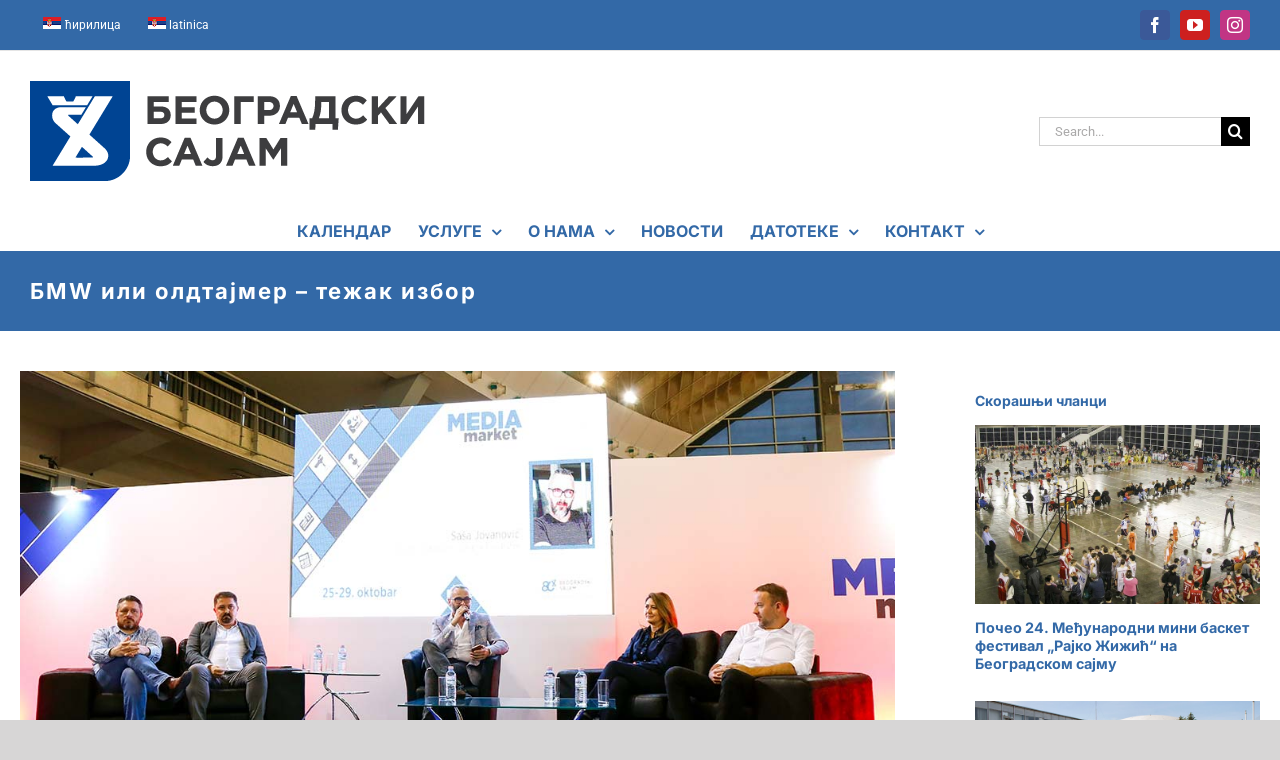

--- FILE ---
content_type: text/html; charset=UTF-8
request_url: https://sajam.rs/sr/%D0%B1%D0%BCw-%D0%B8%D0%BB%D0%B8-%D0%BE%D0%BB%D0%B4%D1%82%D0%B0%D1%98%D0%BC%D0%B5%D1%80-%D1%82%D0%B5%D0%B6%D0%B0%D0%BA-%D0%B8%D0%B7%D0%B1%D0%BE%D1%80/
body_size: 13851
content:
<!DOCTYPE html><html class="avada-html-layout-boxed avada-html-header-position-top avada-is-100-percent-template avada-html-has-bg-image" lang="sr-RS" prefix="og: http://ogp.me/ns# fb: http://ogp.me/ns/fb#"><head><meta http-equiv="X-UA-Compatible" content="IE=edge" /><meta http-equiv="Content-Type" content="text/html; charset=utf-8"/><meta name="viewport" content="width=device-width, initial-scale=1" /><title>БМW или олдтајмер &#8211; тежак избор &#8211; Београдски сајам</title><meta name='robots' content='max-image-preview:large' /><link rel="alternate" hreflang="sr" href="https://sajam.rs/sr/%d0%b1%d0%bcw-%d0%b8%d0%bb%d0%b8-%d0%be%d0%bb%d0%b4%d1%82%d0%b0%d1%98%d0%bc%d0%b5%d1%80-%d1%82%d0%b5%d0%b6%d0%b0%d0%ba-%d0%b8%d0%b7%d0%b1%d0%be%d1%80/" /><link rel="alternate" hreflang="rs" href="https://sajam.rs/bmw-ili-oldtajmer-tezak-izbor/" /><link rel="alternate" hreflang="x-default" href="https://sajam.rs/bmw-ili-oldtajmer-tezak-izbor/" /><link rel="alternate" type="application/rss+xml" title="Београдски сајам &raquo; довод" href="https://sajam.rs/sr/feed/" /><link rel="alternate" type="application/rss+xml" title="Београдски сајам &raquo; довод коментара" href="https://sajam.rs/sr/comments/feed/" /><link rel="shortcut icon" href="https://sajam.rs/wp-content/uploads/sajam_fav_16.png" type="image/x-icon" /><link rel="apple-touch-icon" sizes="180x180" href="https://sajam.rs/wp-content/uploads/sajam_fav_114.png"><link rel="icon" sizes="192x192" href="https://sajam.rs/wp-content/uploads/sajam_fav_57.png"><meta name="msapplication-TileImage" content="https://sajam.rs/wp-content/uploads/sajam_fav_72.png"><link rel="alternate" type="application/rss+xml" title="Београдски сајам &raquo; довод коментара на БМW или олдтајмер &#8211; тежак избор" href="https://sajam.rs/sr/%d0%b1%d0%bcw-%d0%b8%d0%bb%d0%b8-%d0%be%d0%bb%d0%b4%d1%82%d0%b0%d1%98%d0%bc%d0%b5%d1%80-%d1%82%d0%b5%d0%b6%d0%b0%d0%ba-%d0%b8%d0%b7%d0%b1%d0%be%d1%80/feed/" /><link rel="alternate" title="oEmbed (JSON)" type="application/json+oembed" href="https://sajam.rs/sr/wp-json/oembed/1.0/embed?url=https%3A%2F%2Fsajam.rs%2Fsr%2F%25d0%25b1%25d0%25bcw-%25d0%25b8%25d0%25bb%25d0%25b8-%25d0%25be%25d0%25bb%25d0%25b4%25d1%2582%25d0%25b0%25d1%2598%25d0%25bc%25d0%25b5%25d1%2580-%25d1%2582%25d0%25b5%25d0%25b6%25d0%25b0%25d0%25ba-%25d0%25b8%25d0%25b7%25d0%25b1%25d0%25be%25d1%2580%2F" /><link rel="alternate" title="oEmbed (XML)" type="text/xml+oembed" href="https://sajam.rs/sr/wp-json/oembed/1.0/embed?url=https%3A%2F%2Fsajam.rs%2Fsr%2F%25d0%25b1%25d0%25bcw-%25d0%25b8%25d0%25bb%25d0%25b8-%25d0%25be%25d0%25bb%25d0%25b4%25d1%2582%25d0%25b0%25d1%2598%25d0%25bc%25d0%25b5%25d1%2580-%25d1%2582%25d0%25b5%25d0%25b6%25d0%25b0%25d0%25ba-%25d0%25b8%25d0%25b7%25d0%25b1%25d0%25be%25d1%2580%2F&#038;format=xml" /><meta name="description" content="На панелу &quot;Дигитал - убица принта с предумишљајем или без&quot; дискусија је отишла у нешто другачијем правцу - питање да ли је било предумишљаја или не преформулисано је у ново - да ли је дигитал уопште убио принт?Најављујући тему и госте, модератор Александар Јовановић, главни и одговорни уредник портала Telegraf.rs, дигитал и"/><meta property="og:locale" content="sr_RS"/><meta property="og:type" content="article"/><meta property="og:site_name" content="Београдски сајам"/><meta property="og:title" content="  БМW или олдтајмер &#8211; тежак избор"/><meta property="og:description" content="На панелу &quot;Дигитал - убица принта с предумишљајем или без&quot; дискусија је отишла у нешто другачијем правцу - питање да ли је било предумишљаја или не преформулисано је у ново - да ли је дигитал уопште убио принт?Најављујући тему и госте, модератор Александар Јовановић, главни и одговорни уредник портала Telegraf.rs, дигитал и"/><meta property="og:url" content="https://sajam.rs/sr/%d0%b1%d0%bcw-%d0%b8%d0%bb%d0%b8-%d0%be%d0%bb%d0%b4%d1%82%d0%b0%d1%98%d0%bc%d0%b5%d1%80-%d1%82%d0%b5%d0%b6%d0%b0%d0%ba-%d0%b8%d0%b7%d0%b1%d0%be%d1%80/"/><meta property="article:published_time" content="2017-10-25T16:25:56+02:00"/><meta property="article:modified_time" content="2017-10-25T16:53:35+02:00"/><meta name="author" content="pejkovic"/><meta property="og:image" content="https://sajam.rs/wp-content/uploads/mediamarket2017_2739.jpg"/><meta property="og:image:width" content="1100"/><meta property="og:image:height" content="600"/><meta property="og:image:type" content="image/jpeg"/><link data-optimized="2" rel="stylesheet" href="https://sajam.rs/wp-content/litespeed/css/fa3039ae62f2be78f85f44f5eb12ddce.css?ver=b479d" /> <script type="text/javascript" src="https://sajam.rs/wp-includes/js/jquery/jquery.min.js?ver=3.7.1" id="jquery-core-js"></script> <link rel="https://api.w.org/" href="https://sajam.rs/sr/wp-json/" /><link rel="alternate" title="JSON" type="application/json" href="https://sajam.rs/sr/wp-json/wp/v2/posts/10549" /><link rel="EditURI" type="application/rsd+xml" title="RSD" href="https://sajam.rs/xmlrpc.php?rsd" /><meta name="generator" content="WordPress 6.9" /><link rel="canonical" href="https://sajam.rs/sr/%d0%b1%d0%bcw-%d0%b8%d0%bb%d0%b8-%d0%be%d0%bb%d0%b4%d1%82%d0%b0%d1%98%d0%bc%d0%b5%d1%80-%d1%82%d0%b5%d0%b6%d0%b0%d0%ba-%d0%b8%d0%b7%d0%b1%d0%be%d1%80/" /><link rel='shortlink' href='https://sajam.rs/sr/?p=10549' /><meta name="generator" content="WPML ver:4.8.6 stt:22,1,50;" /><meta name="generator" content="Powered by Slider Revolution 6.7.38 - responsive, Mobile-Friendly Slider Plugin for WordPress with comfortable drag and drop interface." />
 <script src="https://www.googletagmanager.com/gtag/js?id=G-EKEGV1L9SK" defer data-deferred="1"></script> <script src="[data-uri]" defer></script> <noscript>
<img height="1" width="1"
src="https://www.facebook.com/tr?id=2036723496545961&ev=PageView&noscript=1"/>
</noscript></head><body class="wp-singular post-template-default single single-post postid-10549 single-format-standard wp-theme-Avada wp-child-theme-Avada-Child-Theme has-sidebar fusion-image-hovers fusion-pagination-sizing fusion-button_type-flat fusion-button_span-no fusion-button_gradient-linear avada-image-rollover-circle-no avada-image-rollover-yes avada-image-rollover-direction-fade fusion-body ltr fusion-sticky-header no-tablet-sticky-header no-mobile-sticky-header no-mobile-slidingbar fusion-disable-outline fusion-sub-menu-fade mobile-logo-pos-left layout-boxed-mode avada-has-boxed-modal-shadow-none layout-scroll-offset-full avada-has-zero-margin-offset-top fusion-top-header menu-text-align-center mobile-menu-design-modern fusion-hide-pagination-text fusion-header-layout-v4 avada-responsive avada-footer-fx-none avada-menu-highlight-style-background fusion-search-form-classic fusion-main-menu-search-dropdown fusion-avatar-square avada-sticky-shrinkage avada-dropdown-styles avada-blog-layout-medium avada-blog-archive-layout-medium avada-header-shadow-no avada-menu-icon-position-left avada-has-megamenu-shadow avada-has-pagetitle-bg-full avada-has-mobile-menu-search avada-has-breadcrumb-mobile-hidden avada-has-titlebar-bar_and_content avada-has-bg-image-full avada-has-transparent-timeline_color avada-has-pagination-padding avada-flyout-menu-direction-fade avada-ec-views-v1" data-awb-post-id="10549">
<a class="skip-link screen-reader-text" href="#content">Skip to content</a><div id="boxed-wrapper"><div id="wrapper" class="fusion-wrapper"><div id="home" style="position:relative;top:-1px;"></div><header class="fusion-header-wrapper"><div class="fusion-header-v4 fusion-logo-alignment fusion-logo-left fusion-sticky-menu- fusion-sticky-logo-1 fusion-mobile-logo-1 fusion-sticky-menu-only fusion-header-menu-align-center fusion-mobile-menu-design-modern"><div class="fusion-secondary-header"><div class="fusion-row"><div class="fusion-alignleft"><nav class="fusion-secondary-menu" role="navigation" aria-label="Secondary Menu"><ul id="menu-top-meni" class="menu"><li  id="menu-item-wpml-ls-163-sr"  class="menu-item-language menu-item-language-current menu-item wpml-ls-slot-163 wpml-ls-item wpml-ls-item-sr wpml-ls-current-language wpml-ls-menu-item wpml-ls-first-item menu-item-type-wpml_ls_menu_item menu-item-object-wpml_ls_menu_item menu-item-wpml-ls-163-sr"  data-classes="menu-item-language" data-item-id="wpml-ls-163-sr"><a  href="https://sajam.rs/sr/%d0%b1%d0%bcw-%d0%b8%d0%bb%d0%b8-%d0%be%d0%bb%d0%b4%d1%82%d0%b0%d1%98%d0%bc%d0%b5%d1%80-%d1%82%d0%b5%d0%b6%d0%b0%d0%ba-%d0%b8%d0%b7%d0%b1%d0%be%d1%80/" class="fusion-background-highlight wpml-ls-link" role="menuitem"><span class="menu-text"><img
class="wpml-ls-flag"
src="https://sajam.rs/wp-content/plugins/sitepress-multilingual-cms/res/flags/sr.png"
alt=""
width=18
height=12
/><span class="wpml-ls-native" lang="sr">ћирилица</span></span></a></li><li  id="menu-item-wpml-ls-163-hr"  class="menu-item-language menu-item wpml-ls-slot-163 wpml-ls-item wpml-ls-item-hr wpml-ls-menu-item wpml-ls-last-item menu-item-type-wpml_ls_menu_item menu-item-object-wpml_ls_menu_item menu-item-wpml-ls-163-hr"  data-classes="menu-item-language" data-item-id="wpml-ls-163-hr"><a  title="Switch to latinica" href="https://sajam.rs/bmw-ili-oldtajmer-tezak-izbor/" class="fusion-background-highlight wpml-ls-link" aria-label="Switch to latinica" role="menuitem"><span class="menu-text"><img
class="wpml-ls-flag"
src="https://sajam.rs/wp-content/uploads/flags/sr_lat.png"
alt=""
width=18
height=12
/><span class="wpml-ls-native" lang="hr">latinica</span></span></a></li></ul></nav><nav class="fusion-mobile-nav-holder fusion-mobile-menu-text-align-left" aria-label="Secondary Mobile Menu"></nav></div><div class="fusion-alignright"><div class="fusion-social-links-header"><div class="fusion-social-networks boxed-icons"><div class="fusion-social-networks-wrapper"><a  class="fusion-social-network-icon fusion-tooltip fusion-facebook awb-icon-facebook" style="color:#ffffff;background-color:#3b5998;border-color:#3b5998;" data-placement="bottom" data-title="Facebook" data-toggle="tooltip" title="Facebook" href="https://www.facebook.com/sajambeograd/" target="_blank" rel="noreferrer"><span class="screen-reader-text">Facebook</span></a><a  class="fusion-social-network-icon fusion-tooltip fusion-youtube awb-icon-youtube" style="color:#ffffff;background-color:#cd201f;border-color:#cd201f;" data-placement="bottom" data-title="YouTube" data-toggle="tooltip" title="YouTube" href="https://www.youtube.com/channel/UCwb-LqiMrr4W1XyGeCiJBlA/" target="_blank" rel="noopener noreferrer"><span class="screen-reader-text">YouTube</span></a><a  class="fusion-social-network-icon fusion-tooltip fusion-instagram awb-icon-instagram" style="color:#ffffff;background-color:#c13584;border-color:#c13584;" data-placement="bottom" data-title="Instagram" data-toggle="tooltip" title="Instagram" href="https://www.instagram.com/beogradski_sajam/" target="_blank" rel="noopener noreferrer"><span class="screen-reader-text">Instagram</span></a></div></div></div></div></div></div><div class="fusion-header-sticky-height"></div><div class="fusion-sticky-header-wrapper"><div class="fusion-header"><div class="fusion-row"><div class="fusion-logo" data-margin-top="0px" data-margin-bottom="0px" data-margin-left="0px" data-margin-right="0px">
<a class="fusion-logo-link"  href="https://sajam.rs/sr/" >
<img src="https://sajam.rs/wp-content/uploads/beogradskisajam_logo_cir_h100.png" srcset="https://sajam.rs/wp-content/uploads/beogradskisajam_logo_cir_h100.png 1x, https://sajam.rs/wp-content/uploads/beogradskisajam_logo_cir_h200.png 2x" width="395" height="100" style="max-height:100px;height:auto;" alt="Београдски сајам Logo" data-retina_logo_url="https://sajam.rs/wp-content/uploads/beogradskisajam_logo_cir_h200.png" class="fusion-standard-logo" />
<img src="https://sajam.rs/wp-content/uploads/beogradskisajam_logo_cir_h50.png" srcset="https://sajam.rs/wp-content/uploads/beogradskisajam_logo_cir_h50.png 1x, https://sajam.rs/wp-content/uploads/beogradskisajam_logo_cir_h100.png 2x" width="198" height="50" style="max-height:50px;height:auto;" alt="Београдски сајам Logo" data-retina_logo_url="https://sajam.rs/wp-content/uploads/beogradskisajam_logo_cir_h100.png" class="fusion-mobile-logo" />
<img src="https://sajam.rs/wp-content/uploads/beogradskisajam_logo_cir_h50.png" srcset="https://sajam.rs/wp-content/uploads/beogradskisajam_logo_cir_h50.png 1x, https://sajam.rs/wp-content/uploads/beogradskisajam_logo_cir_h100.png 2x" width="198" height="50" style="max-height:50px;height:auto;" alt="Београдски сајам Logo" data-retina_logo_url="https://sajam.rs/wp-content/uploads/beogradskisajam_logo_cir_h100.png" class="fusion-sticky-logo" />
</a><div class="fusion-header-content-3-wrapper"><div class="fusion-secondary-menu-search"><form role="search" class="searchform fusion-search-form  fusion-search-form-classic" method="get" action="https://sajam.rs/sr/"><div class="fusion-search-form-content"><div class="fusion-search-field search-field">
<label><span class="screen-reader-text">Search for:</span>
<input type="search" value="" name="s" class="s" placeholder="Search..." required aria-required="true" aria-label="Search..."/>
</label></div><div class="fusion-search-button search-button">
<input type="submit" class="fusion-search-submit searchsubmit" aria-label="Search" value="&#xf002;" /></div></div></form></div></div></div><div class="fusion-mobile-menu-icons">
<a href="#" class="fusion-icon awb-icon-bars" aria-label="Toggle mobile menu" aria-expanded="false"></a>
<a href="#" class="fusion-icon awb-icon-search" aria-label="Toggle mobile search"></a></div></div></div><div class="fusion-secondary-main-menu"><div class="fusion-row"><nav class="fusion-main-menu" aria-label="Main Menu"><ul id="menu-main-menu-cir" class="fusion-menu"><li  id="menu-item-50177"  class="menu-item menu-item-type-post_type menu-item-object-page menu-item-50177"  data-item-id="50177"><a  href="https://sajam.rs/sr/%d0%ba%d0%b0%d0%bb%d0%b5%d0%bd%d0%b4%d0%b0%d1%80-2026/" class="fusion-background-highlight"><span class="menu-text">КАЛЕНДАР</span></a></li><li  id="menu-item-1782"  class="menu-item menu-item-type-custom menu-item-object-custom menu-item-has-children menu-item-1782 fusion-dropdown-menu"  data-item-id="1782"><a  href="#" class="fusion-background-highlight"><span class="menu-text">УСЛУГЕ</span> <span class="fusion-caret"><i class="fusion-dropdown-indicator" aria-hidden="true"></i></span></a><ul class="sub-menu"><li  id="menu-item-1898"  class="menu-item menu-item-type-post_type menu-item-object-page menu-item-1898 fusion-dropdown-submenu" ><a  href="https://sajam.rs/sr/%d1%83%d1%81%d0%bb%d1%83%d0%b3%d0%b5/%d1%82%d0%b5%d1%85%d0%bd%d0%b8%d1%87%d0%ba%d0%b5-%d1%83%d1%81%d0%bb%d1%83%d0%b3%d0%b5/" class="fusion-background-highlight"><span>Техничке услуге</span></a></li><li  id="menu-item-1899"  class="menu-item menu-item-type-post_type menu-item-object-page menu-item-1899 fusion-dropdown-submenu" ><a  href="https://sajam.rs/sr/%d1%83%d1%81%d0%bb%d1%83%d0%b3%d0%b5/%d1%80%d0%b5%d0%ba%d0%bb%d0%b0%d0%bc%d0%bd%d0%b5-%d1%83%d1%81%d0%bb%d1%83%d0%b3%d0%b5/" class="fusion-background-highlight"><span>Рекламне услуге</span></a></li><li  id="menu-item-1900"  class="menu-item menu-item-type-post_type menu-item-object-page menu-item-1900 fusion-dropdown-submenu" ><a  href="https://sajam.rs/sr/%d1%83%d1%81%d0%bb%d1%83%d0%b3%d0%b5/%d0%b7%d0%b0%d0%ba%d1%83%d0%bf-%d0%ba%d0%be%d0%bd%d1%84%d0%b5%d1%80%d0%b5%d0%bd%d1%86%d0%b8%d1%98%d1%81%d0%ba%d0%b8%d1%85-%d1%81%d0%b0%d0%bb%d0%b0/" class="fusion-background-highlight"><span>Закуп конференцијских сала</span></a></li><li  id="menu-item-2967"  class="menu-item menu-item-type-post_type menu-item-object-page menu-item-2967 fusion-dropdown-submenu" ><a  href="https://sajam.rs/sr/%d1%83%d1%81%d0%bb%d1%83%d0%b3%d0%b5/%d0%b8%d0%b7%d0%bd%d0%b0%d1%98%d0%bc%d1%99%d0%b8%d0%b2%d0%b0%d1%9a%d0%b5-%d0%bf%d0%be%d1%81%d0%bb%d0%be%d0%b2%d0%bd%d0%be%d0%b3-%d0%bf%d1%80%d0%be%d1%81%d1%82%d0%be%d1%80%d0%b0/" class="fusion-background-highlight"><span>Изнајмљивање пословног простора</span></a></li><li  id="menu-item-1848"  class="menu-item menu-item-type-post_type menu-item-object-page menu-item-1848 fusion-dropdown-submenu" ><a  href="https://sajam.rs/sr/%d1%83%d1%81%d0%bb%d1%83%d0%b3%d0%b5/%d0%b8%d0%b7%d0%b3%d1%80%d0%b0%d0%b4%d1%9a%d0%b0-%d1%88%d1%82%d0%b0%d0%bd%d0%b4%d0%be%d0%b2%d0%b0/" class="fusion-background-highlight"><span>Изградња штандова</span></a></li><li  id="menu-item-1870"  class="menu-item menu-item-type-post_type menu-item-object-page menu-item-1870 fusion-dropdown-submenu" ><a  href="https://sajam.rs/sr/%d1%83%d1%81%d0%bb%d1%83%d0%b3%d0%b5/%d0%be%d0%b2%d0%b5%d1%80%d0%b0-%d0%bf%d1%80%d0%be%d1%98%d0%b5%d0%ba%d1%82%d0%b0/" class="fusion-background-highlight"><span>Овера пројекта</span></a></li></ul></li><li  id="menu-item-1957"  class="menu-item menu-item-type-post_type menu-item-object-page menu-item-has-children menu-item-1957 fusion-dropdown-menu"  data-item-id="1957"><a  href="https://sajam.rs/sr/%d0%be-%d0%bd%d0%b0%d0%bc%d0%b0/" class="fusion-background-highlight"><span class="menu-text">О НАМА</span> <span class="fusion-caret"><i class="fusion-dropdown-indicator" aria-hidden="true"></i></span></a><ul class="sub-menu"><li  id="menu-item-46944"  class="menu-item menu-item-type-post_type menu-item-object-page menu-item-46944 fusion-dropdown-submenu" ><a  href="https://sajam.rs/sr/%d0%be-%d0%bd%d0%b0%d0%bc%d0%b0/%d0%bf%d1%80%d0%b5%d0%b7%d0%b5%d0%bd%d1%82%d0%b0%d1%86%d0%b8%d1%98%d0%b0-%d0%b1%d0%b5%d0%be%d0%b3%d1%80%d0%b0%d0%b4%d1%81%d0%ba%d0%be%d0%b3-%d1%81%d0%b0%d1%98%d0%bc%d0%b0/" class="fusion-background-highlight"><span>Презентација Београдског сајма</span></a></li><li  id="menu-item-33602"  class="menu-item menu-item-type-post_type menu-item-object-page menu-item-33602 fusion-dropdown-submenu" ><a  href="https://sajam.rs/sr/%d0%be-%d0%bd%d0%b0%d0%bc%d0%b0/%d0%b0%d0%bd%d0%b0%d0%bb%d0%b8%d0%b7%d0%b0-%d0%b5%d0%ba%d0%be%d0%bd%d0%be%d0%bc%d1%81%d0%ba%d0%be%d0%b3-%d1%83%d1%82%d0%b8%d1%86%d0%b0%d1%98%d0%b0-%d0%b1%d0%b5%d0%be%d0%b3%d1%80%d0%b0%d0%b4%d1%81/" class="fusion-background-highlight"><span>Анализа економског утицаја Београдског сајма</span></a></li><li  id="menu-item-50548"  class="menu-item menu-item-type-post_type menu-item-object-page menu-item-50548 fusion-dropdown-submenu" ><a  href="https://sajam.rs/sr/%d0%be-%d0%bd%d0%b0%d0%bc%d0%b0/%d0%be%d1%81%d0%bd%d0%b8%d0%b2%d0%b0%d1%87%d0%ba%d0%b8-%d0%b0%d0%ba%d1%82/" class="fusion-background-highlight"><span>Оснивачки акт</span></a></li><li  id="menu-item-50547"  class="menu-item menu-item-type-post_type menu-item-object-page menu-item-50547 fusion-dropdown-submenu" ><a  href="https://sajam.rs/sr/%d0%be-%d0%bd%d0%b0%d0%bc%d0%b0/%d0%be%d1%80%d0%b3%d0%b0%d0%bd%d0%b8%d0%b7%d0%b0%d1%86%d0%b8%d0%be%d0%bd%d0%b0-%d1%81%d1%82%d1%80%d1%83%d0%ba%d1%82%d1%83%d1%80%d0%b0/" class="fusion-background-highlight"><span>Организациона структура</span></a></li><li  id="menu-item-50546"  class="menu-item menu-item-type-post_type menu-item-object-page menu-item-50546 fusion-dropdown-submenu" ><a  href="https://sajam.rs/sr/%d0%be-%d0%bd%d0%b0%d0%bc%d0%b0/%d0%be%d1%80%d0%b3%d0%b0%d0%bd%d0%b8-%d1%83%d0%bf%d1%80%d0%b0%d0%b2%d1%99%d0%b0%d1%9a%d0%b0/" class="fusion-background-highlight"><span>Органи управљања</span></a></li><li  id="menu-item-2014"  class="menu-item menu-item-type-post_type menu-item-object-page menu-item-2014 fusion-dropdown-submenu" ><a  href="https://sajam.rs/sr/%d0%be-%d0%bd%d0%b0%d0%bc%d0%b0/%d0%bc%d0%b5%d0%bd%d0%b0%d1%9f%d0%bc%d0%b5%d0%bd%d1%82/" class="fusion-background-highlight"><span>Пословодство</span></a></li><li  id="menu-item-2028"  class="menu-item menu-item-type-post_type menu-item-object-page menu-item-2028 fusion-dropdown-submenu" ><a  href="https://sajam.rs/sr/%d0%be-%d0%bd%d0%b0%d0%bc%d0%b0/%d0%b7%d0%b0%d1%81%d1%82%d1%83%d0%bf%d0%bd%d0%b8%d1%86%d0%b8-%d0%b8-%d1%88%d0%bf%d0%b5%d0%b4%d0%b8%d1%82%d0%b5%d1%80%d0%b8/" class="fusion-background-highlight"><span>Заступници и шпедитери</span></a></li><li  id="menu-item-23983"  class="menu-item menu-item-type-post_type menu-item-object-page menu-item-23983 fusion-dropdown-submenu" ><a  href="https://sajam.rs/sr/%d0%be-%d0%bd%d0%b0%d0%bc%d0%b0/%d1%81%d0%bc%d0%b5%d1%88%d1%82%d0%b0%d1%98/" class="fusion-background-highlight"><span>Смештај</span></a></li><li  id="menu-item-1960"  class="menu-item menu-item-type-post_type menu-item-object-page menu-item-1960 fusion-dropdown-submenu" ><a  href="https://sajam.rs/sr/%d0%be-%d0%bd%d0%b0%d0%bc%d0%b0/%d0%b1%d0%b5%d0%be%d0%b3%d1%80%d0%b0%d0%b4%d1%81%d0%ba%d0%b8-%d1%81%d0%b0%d1%98%d0%b0%d0%bc-%d1%98%d0%b5-%d1%87%d0%bb%d0%b0%d0%bd-%d1%81%d0%bb%d0%b5%d0%b4%d0%b5%d1%9b%d0%b8%d1%85-%d0%be%d1%80%d0%b3/" class="fusion-background-highlight"><span>Чланство</span></a></li><li  id="menu-item-1958"  class="menu-item menu-item-type-post_type menu-item-object-page menu-item-has-children menu-item-1958 fusion-dropdown-submenu" ><a  href="https://sajam.rs/sr/%d0%be-%d0%bd%d0%b0%d0%bc%d0%b0/%d0%b8%d0%b7%d0%bb%d0%be%d0%b6%d0%b1%d0%b5%d0%bd%d0%b5-%d1%85%d0%b0%d0%bb%d0%b5/" class="fusion-background-highlight"><span>Изложбене хале</span></a><ul class="sub-menu"><li  id="menu-item-1995"  class="menu-item menu-item-type-post_type menu-item-object-page menu-item-1995" ><a  href="https://sajam.rs/sr/%d0%be-%d0%bd%d0%b0%d0%bc%d0%b0/%d0%b8%d0%b7%d0%bb%d0%be%d0%b6%d0%b1%d0%b5%d0%bd%d0%b5-%d1%85%d0%b0%d0%bb%d0%b5/%d1%85%d0%b0%d0%bb%d0%b0-1/" class="fusion-background-highlight"><span>Хала 1</span></a></li><li  id="menu-item-1994"  class="menu-item menu-item-type-post_type menu-item-object-page menu-item-1994" ><a  href="https://sajam.rs/sr/%d0%be-%d0%bd%d0%b0%d0%bc%d0%b0/%d0%b8%d0%b7%d0%bb%d0%be%d0%b6%d0%b1%d0%b5%d0%bd%d0%b5-%d1%85%d0%b0%d0%bb%d0%b5/%d1%85%d0%b0%d0%bb%d0%b0-1%d0%b0/" class="fusion-background-highlight"><span>Хала 1А</span></a></li><li  id="menu-item-1993"  class="menu-item menu-item-type-post_type menu-item-object-page menu-item-1993" ><a  href="https://sajam.rs/sr/%d0%be-%d0%bd%d0%b0%d0%bc%d0%b0/%d0%b8%d0%b7%d0%bb%d0%be%d0%b6%d0%b1%d0%b5%d0%bd%d0%b5-%d1%85%d0%b0%d0%bb%d0%b5/%d1%85%d0%b0%d0%bb%d0%b0-2/" class="fusion-background-highlight"><span>Хала 2</span></a></li><li  id="menu-item-1992"  class="menu-item menu-item-type-post_type menu-item-object-page menu-item-1992" ><a  href="https://sajam.rs/sr/%d0%be-%d0%bd%d0%b0%d0%bc%d0%b0/%d0%b8%d0%b7%d0%bb%d0%be%d0%b6%d0%b1%d0%b5%d0%bd%d0%b5-%d1%85%d0%b0%d0%bb%d0%b5/%d1%85%d0%b0%d0%bb%d0%b0-3/" class="fusion-background-highlight"><span>Хала 3</span></a></li><li  id="menu-item-1991"  class="menu-item menu-item-type-post_type menu-item-object-page menu-item-1991" ><a  href="https://sajam.rs/sr/%d0%be-%d0%bd%d0%b0%d0%bc%d0%b0/%d0%b8%d0%b7%d0%bb%d0%be%d0%b6%d0%b1%d0%b5%d0%bd%d0%b5-%d1%85%d0%b0%d0%bb%d0%b5/%d1%85%d0%b0%d0%bb%d0%b0-3%d0%b0/" class="fusion-background-highlight"><span>Хала 3А</span></a></li><li  id="menu-item-1990"  class="menu-item menu-item-type-post_type menu-item-object-page menu-item-1990" ><a  href="https://sajam.rs/sr/%d0%be-%d0%bd%d0%b0%d0%bc%d0%b0/%d0%b8%d0%b7%d0%bb%d0%be%d0%b6%d0%b1%d0%b5%d0%bd%d0%b5-%d1%85%d0%b0%d0%bb%d0%b5/%d1%85%d0%b0%d0%bb%d0%b0-4/" class="fusion-background-highlight"><span>Хала 4</span></a></li><li  id="menu-item-1989"  class="menu-item menu-item-type-post_type menu-item-object-page menu-item-1989" ><a  href="https://sajam.rs/sr/%d0%be-%d0%bd%d0%b0%d0%bc%d0%b0/%d0%b8%d0%b7%d0%bb%d0%be%d0%b6%d0%b1%d0%b5%d0%bd%d0%b5-%d1%85%d0%b0%d0%bb%d0%b5/%d1%85%d0%b0%d0%bb%d0%b0-5/" class="fusion-background-highlight"><span>Хала 5</span></a></li></ul></li><li  id="menu-item-4678"  class="menu-item menu-item-type-post_type menu-item-object-page menu-item-4678 fusion-dropdown-submenu" ><a  href="https://sajam.rs/sr/%d0%be-%d0%bd%d0%b0%d0%bc%d0%b0/%d0%ba%d0%be%d0%bd%d1%84%d0%b5%d1%80%d0%b5%d0%bd%d1%86%d0%b8%d1%98%d1%81%d0%ba%d0%b5-%d1%81%d0%b0%d0%bb%d0%b5/" class="fusion-background-highlight"><span>Конференцијске сале</span></a></li><li  id="menu-item-3851"  class="menu-item menu-item-type-post_type menu-item-object-page menu-item-3851 fusion-dropdown-submenu" ><a  href="https://sajam.rs/sr/%d0%be-%d0%bd%d0%b0%d0%bc%d0%b0/%d0%bc%d0%b5%d0%b4%d0%b8%d1%98%d1%81%d0%ba%d0%b8-%d0%bf%d0%b0%d1%80%d1%82%d0%bd%d0%b5%d1%80%d0%b8/" class="fusion-background-highlight"><span>Медијски партнери</span></a></li><li  id="menu-item-1959"  class="menu-item menu-item-type-post_type menu-item-object-page menu-item-1959 fusion-dropdown-submenu" ><a  href="https://sajam.rs/sr/%d0%be-%d0%bd%d0%b0%d0%bc%d0%b0/%d1%84%d0%b8%d0%bd%d0%b0%d0%bd%d1%81%d0%b8%d1%98%d1%81%d0%ba%d0%b8-%d0%b8%d0%b7%d0%b2%d0%b5%d1%88%d1%82%d0%b0%d1%98%d0%b8/" class="fusion-background-highlight"><span>Финансијски извештаји</span></a></li><li  id="menu-item-50584"  class="menu-item menu-item-type-post_type menu-item-object-page menu-item-50584 fusion-dropdown-submenu" ><a  href="https://sajam.rs/sr/%d0%be-%d0%bd%d0%b0%d0%bc%d0%b0/%d0%b3%d0%be%d0%b4%d0%b8%d1%88%d1%9a%d0%b8-%d0%b8%d0%b7%d0%b2%d0%b5%d1%88%d1%82%d0%b0%d1%98-2024/" class="fusion-background-highlight"><span>Извештај о пословању за 2024. годину</span></a></li><li  id="menu-item-48930"  class="menu-item menu-item-type-post_type menu-item-object-page menu-item-48930 fusion-dropdown-submenu" ><a  href="https://sajam.rs/sr/%d0%be-%d0%bd%d0%b0%d0%bc%d0%b0/%d0%ba%d0%be%d0%b4%d0%b5%d0%ba%d1%81-%d0%ba%d0%be%d1%80%d0%bf%d0%be%d1%80%d0%b0%d1%82%d0%b8%d0%b2%d0%bd%d0%be%d0%b3-%d1%83%d0%bf%d1%80%d0%b0%d0%b2%d1%99%d0%b0%d1%9a%d0%b0/" class="fusion-background-highlight"><span>Кодекс корпоративног управљања</span></a></li><li  id="menu-item-50545"  class="menu-item menu-item-type-post_type menu-item-object-page menu-item-50545 fusion-dropdown-submenu" ><a  href="https://sajam.rs/sr/%d0%be-%d0%bd%d0%b0%d0%bc%d0%b0/%d0%b5%d1%82%d0%b8%d1%87%d0%ba%d0%b8-%d0%ba%d0%be%d0%b4%d0%b5%d0%ba%d1%81/" class="fusion-background-highlight"><span>Етички кодекс</span></a></li><li  id="menu-item-34877"  class="menu-item menu-item-type-post_type menu-item-object-page menu-item-34877 fusion-dropdown-submenu" ><a  href="https://sajam.rs/sr/%d0%be-%d0%bd%d0%b0%d0%bc%d0%b0/%d1%81%d1%82%d1%80%d1%83%d0%ba%d1%82%d1%83%d1%80%d0%b0-%d0%b7%d0%b0%d0%bf%d0%be%d1%81%d0%bb%d0%b5%d0%bd%d0%b8%d1%85/" class="fusion-background-highlight"><span>Структура запослених</span></a></li><li  id="menu-item-50837"  class="menu-item menu-item-type-post_type menu-item-object-page menu-item-50837 fusion-dropdown-submenu" ><a  href="https://sajam.rs/sr/%d0%be-%d0%bd%d0%b0%d0%bc%d0%b0/%d0%b8%d0%bd%d1%84%d0%be%d1%80%d0%bc%d0%b0%d1%86%d0%b8%d1%98%d0%b5-%d0%be%d0%b4-%d1%98%d0%b0%d0%b2%d0%bd%d0%be%d0%b3-%d0%b7%d0%bd%d0%b0%d1%87%d0%b0%d1%98%d0%b0/" class="fusion-background-highlight"><span>Информације од јавног значаја</span></a></li><li  id="menu-item-2012"  class="menu-item menu-item-type-post_type menu-item-object-page menu-item-2012 fusion-dropdown-submenu" ><a  href="https://sajam.rs/sr/%d0%be-%d0%bd%d0%b0%d0%bc%d0%b0/%d1%83%d1%81%d0%bb%d0%be%d0%b2%d0%b8-%d0%ba%d0%be%d1%80%d0%b8%d1%88%d1%9b%d0%b5%d1%9a%d0%b0/" class="fusion-background-highlight"><span>Услови коришћења</span></a></li></ul></li><li  id="menu-item-2564"  class="menu-item menu-item-type-taxonomy menu-item-object-category current-post-ancestor menu-item-2564"  data-item-id="2564"><a  href="https://sajam.rs/sr/category/novosti/" class="fusion-background-highlight"><span class="menu-text">НОВОСТИ</span></a></li><li  id="menu-item-37513"  class="menu-item menu-item-type-custom menu-item-object-custom menu-item-has-children menu-item-37513 fusion-dropdown-menu"  data-item-id="37513"><a  href="#" class="fusion-background-highlight"><span class="menu-text">ДАТОТЕКЕ</span> <span class="fusion-caret"><i class="fusion-dropdown-indicator" aria-hidden="true"></i></span></a><ul class="sub-menu"><li  id="menu-item-2052"  class="menu-item menu-item-type-post_type menu-item-object-page menu-item-2052 fusion-dropdown-submenu" ><a  href="https://sajam.rs/sr/%d0%bf%d1%80%d0%b5%d1%83%d0%b7%d0%b8%d0%bc%d0%b0%d1%9a%d0%b5-%d0%b4%d0%b0%d1%82%d0%be%d1%82%d0%b5%d0%ba%d0%b0/%d0%b8%d0%b7%d0%bb%d0%b0%d0%b3%d0%b0%d1%87%d0%ba%d0%b5-%d0%bf%d1%80%d0%b8%d1%98%d0%b0%d0%b2%d0%b5/" class="fusion-background-highlight"><span>Излагачке пријаве</span></a></li><li  id="menu-item-4355"  class="menu-item menu-item-type-post_type menu-item-object-page menu-item-4355 fusion-dropdown-submenu" ><a  href="https://sajam.rs/sr/%d0%bf%d1%80%d0%b5%d1%83%d0%b7%d0%b8%d0%bc%d0%b0%d1%9a%d0%b5-%d0%b4%d0%b0%d1%82%d0%be%d1%82%d0%b5%d0%ba%d0%b0/%d0%be%d0%bf%d1%88%d1%82%d0%b0-%d0%bf%d1%80%d0%b0%d0%b2%d0%b8%d0%bb%d0%b0-%d0%be-%d1%83%d1%87%d0%b5%d1%81%d1%82%d0%b2%d0%be%d0%b2%d0%b0%d1%9a%d1%83-%d0%bd%d0%b0-%d0%bf%d1%80%d0%b8%d1%80%d0%b5%d0%b4/" class="fusion-background-highlight"><span>Правилник о излагању</span></a></li><li  id="menu-item-5429"  class="menu-item menu-item-type-post_type menu-item-object-page menu-item-5429 fusion-dropdown-submenu" ><a  href="https://sajam.rs/sr/%d0%bf%d1%80%d0%b5%d1%83%d0%b7%d0%b8%d0%bc%d0%b0%d1%9a%d0%b5-%d0%b4%d0%b0%d1%82%d0%be%d1%82%d0%b5%d0%ba%d0%b0/%d0%bb%d0%be%d0%b3%d0%be%d1%82%d0%b8%d0%bf%d0%b8/" class="fusion-background-highlight"><span>Логотипи</span></a></li></ul></li><li  id="menu-item-1896"  class="menu-item menu-item-type-post_type menu-item-object-page menu-item-has-children menu-item-1896 fusion-dropdown-menu"  data-item-id="1896"><a  href="https://sajam.rs/sr/%d0%ba%d0%be%d0%bd%d1%82%d0%b0%d0%ba%d1%82/" class="fusion-background-highlight"><span class="menu-text">КОНТАКТ</span> <span class="fusion-caret"><i class="fusion-dropdown-indicator" aria-hidden="true"></i></span></a><ul class="sub-menu"><li  id="menu-item-1961"  class="menu-item menu-item-type-post_type menu-item-object-page menu-item-1961 fusion-dropdown-submenu" ><a  href="https://sajam.rs/sr/%d0%ba%d0%be%d0%bd%d1%82%d0%b0%d0%ba%d1%82/%d0%ba%d0%b0%d0%ba%d0%be-%d1%81%d1%82%d0%b8%d1%9b%d0%b8-%d0%b4%d0%be-%d0%b1%d0%b5%d0%be%d0%b3%d1%80%d0%b0%d0%b4%d1%81%d0%ba%d0%be%d0%b3-%d1%81%d0%b0%d1%98%d0%bc%d0%b0/" class="fusion-background-highlight"><span>Како стићи до Београдског сајма</span></a></li></ul></li></ul></nav><nav class="fusion-mobile-nav-holder fusion-mobile-menu-text-align-left" aria-label="Main Menu Mobile"></nav><div class="fusion-clearfix"></div><div class="fusion-mobile-menu-search"><form role="search" class="searchform fusion-search-form  fusion-search-form-classic" method="get" action="https://sajam.rs/sr/"><div class="fusion-search-form-content"><div class="fusion-search-field search-field">
<label><span class="screen-reader-text">Search for:</span>
<input type="search" value="" name="s" class="s" placeholder="Search..." required aria-required="true" aria-label="Search..."/>
</label></div><div class="fusion-search-button search-button">
<input type="submit" class="fusion-search-submit searchsubmit" aria-label="Search" value="&#xf002;" /></div></div></form></div></div></div></div></div><div class="fusion-clearfix"></div></header><div id="sliders-container" class="fusion-slider-visibility"></div><section class="avada-page-titlebar-wrapper" aria-label="Page Title Bar"><div class="fusion-page-title-bar fusion-page-title-bar-breadcrumbs fusion-page-title-bar-left"><div class="fusion-page-title-row"><div class="fusion-page-title-wrapper"><div class="fusion-page-title-captions"><h1 class="entry-title">БМW или олдтајмер &#8211; тежак избор</h1></div></div></div></div></section><main id="main" class="clearfix width-100"><div class="fusion-row" style="max-width:100%;"><section id="content" style="float: left;"><article id="post-10549" class="post post-10549 type-post status-publish format-standard has-post-thumbnail hentry category-media-market-novosti">
<span class="entry-title" style="display: none;">БМW или олдтајмер &#8211; тежак избор</span><div class="fusion-flexslider flexslider fusion-flexslider-loading post-slideshow fusion-post-slideshow"><ul class="slides"><li>
<a href="https://sajam.rs/wp-content/uploads/mediamarket2017_2739.jpg" data-rel="iLightbox[gallery10549]" title="Digital - ubica printa s predumišljajem ili bez" data-title="Digital &#8211; ubica printa s predumišljajem ili bez" data-caption="Digital - ubica printa s predumišljajem ili bez" aria-label="Digital &#8211; ubica printa s predumišljajem ili bez">
<span class="screen-reader-text">View Larger Image</span>
<img width="1100" height="600" src="https://sajam.rs/wp-content/uploads/mediamarket2017_2739.jpg" class="attachment-full size-full wp-post-image" alt="Digital - ubica printa s predumišljajem ili bez" decoding="async" fetchpriority="high" srcset="https://sajam.rs/wp-content/uploads/mediamarket2017_2739-200x109.jpg 200w, https://sajam.rs/wp-content/uploads/mediamarket2017_2739-400x218.jpg 400w, https://sajam.rs/wp-content/uploads/mediamarket2017_2739-600x327.jpg 600w, https://sajam.rs/wp-content/uploads/mediamarket2017_2739-800x436.jpg 800w, https://sajam.rs/wp-content/uploads/mediamarket2017_2739.jpg 1100w" sizes="(max-width: 800px) 100vw, 1100px" />									</a></li></ul></div><div class="post-content"><p>На панелу &#8222;Дигитал &#8211; убица принта с предумишљајем или без&#8220; дискусија је отишла у нешто другачијем правцу &#8211; питање да ли је било предумишљаја или не преформулисано је у ново &#8211; да ли је дигитал уопште убио принт?<span id="more-10549"></span></p><p>Најављујући тему и госте, модератор Александар Јовановић, главни и одговорни уредник портала <a href="http://www.telegraf.rs/" target="_blank" rel="noopener">Telegraf.rs</a>, дигитал и принт упоредио је са најновијим моделом БМW-а и старим југом који је у возном стању уз много муке.</p><p>Учесници су се сложили да транзиција траје већ годинама, али и да се у свим браншама прелази на бржи и лакши начин креирања производа. Истраживања јавног мнења такође показују да грађани поред ТВ-а највише времена проводе уз рачунаре, таблете и телефоне. Продукција вести је огромна, нове вести се појављују из минута у минут и принт ту дефинитивно губи снагу. Међутим, његова снага је у прављењу другачијих садржаја, он се бави анализом. Укратко, дигитал доминира, али штампа може да се избори за већу читаност.</p><p>Марко Стјепановић, главни и одговорни уредник <a href="http://www.blic.rs/" target="_blank" rel="noopener">Blic.rs</a>, није се сложио да да је принт убијен, чак је рекао да и у Србији и у свету постоје врло профиталне компаније које се баве штампаним медијима. Медији се сада другачије конзумирају и ма колико да принт има примат, увече сви чекају да чују шта то доносе сутрашње насловне стране.</p><p>-Постоји разлика у начину конзумирању медија. Све се брзо дешава и много је већа употребна вредност електронских вести, док се књиге дуже конзумирају, тако да је свеједно да ли је папирно или електронско издање &#8211; свакако је потребно време да се књига прочита, рекао је Стјепановић.</p><p>Ни Саша Миловановић, директор дневног листа Српски телеграф и портала <a href="http://www.republika.rs/" target="_blank" rel="noopener">Republika.rs</a>, не мисли да је принт убијен или да је на путу егзекуције. Тиражи јесу пали, највећи удар се догодио 2012-2013. године, али треба рећи и да то није чудно, пошто на број продатих примерака, симболично речено, утиче и број дана до пензије.</p><p>-Српски телеграф је опстао, између осталог, због другачијег приступа и зато што смо бирали новинаре и уреднике, а то нас је довело до доброг позиционирања. Поред тога, штампани медији укратко пренесу све оно што се претходног дана појавило на порталима, плус имају своје посебне теме. Дакле, старијој популацији укратко &#8222;сажваћемо&#8220; најзначајније информације, тако да су и они информисани о свему. Процена је да треба сачекати 7-10 година, јер ће принт бар још толико опстати на овом нивоу, рекао је Миловановић.</p><p>-Престао сам да се бавим принтом да бих избегао чување информација и ексклузивних прича за сутрашње штампано издање. Ипак, штампане медије не бих упоредио са Југом, пре бих рекао да су они олдтајмери &#8211; аутомобил који су скупоцени, раде-возе, нико их се не одриче, али нису аутомобили којима се иде на море &#8211; тамо се путује BMW-ом, рекао је Дејан Вукелић, директор редакције Telegraf.rs.</p><p>Он је рекао да дигитал не успева науштрб принта јер је маладима штампа архаична, они тамо и не траже информације. Разлику треба тражити у начину конзумирања &#8211; дигитал је ефикаснији и брзе долази до читалаца, а принт чека да читаоци додју по њега. Вукелић је рекао да је њему занимљивије да тражи читаоце него да чека, али то не значи да ће принт умрети &#8211; нешто мора да се промени, односно &#8211; треба видети шта радити са олдтајмерима.</p><p>Александар Јовановић је најавио и да <a href="http://www.b92.net/" target="_blank" rel="noopener">B92.net</a> више нема подршку телевизије, јер је то сада телевизија другог назива, али је Јасмини Копривици, директорки Б92.нет поставио и питање ко је ту коме био подршка &#8211; портал телевизији или телевизија порталу?</p><p>-Сајт деведесетдвојке је један од најстаријих на Балкану, постоји 22 године и и даље се обраћа истој публици &#8211; оној која хоће брзу, јасну и тачну информацију из политике или спорта. ТВ је ребрендирана а сајт је остао исти, баш као што је и публика остала иста и мало је старија од просечне интернет публике. Синергија између WЕБ-а и ТВ-а се показала као добитна комбинација, али ни сада када немамо ТВ иза нас не осећамо промену у посећености сајта, рекла је Јасмина Копривица.</p>
<span class="cp-load-after-post"></span></div><div class="fusion-meta-info"><div class="fusion-meta-info-wrapper"><span class="vcard rich-snippet-hidden"><span class="fn"><a href="https://sajam.rs/sr/author/pejkovic/" title="Чланци од pejkovic" rel="author">pejkovic</a></span></span><span class="updated rich-snippet-hidden">2017-10-25T17:53:35+02:00</span><span>25.10.2017.</span><span class="fusion-inline-sep">|</span><a href="https://sajam.rs/sr/category/novosti/media-market-novosti/" rel="category tag">Медиа Маркет</a><span class="fusion-inline-sep">|</span></div></div><div class="fusion-sharing-box fusion-theme-sharing-box fusion-single-sharing-box"><h4>Поделите</h4><div class="fusion-social-networks boxed-icons"><div class="fusion-social-networks-wrapper"><a  class="fusion-social-network-icon fusion-tooltip fusion-facebook awb-icon-facebook" style="color:#ffffff;background-color:#3b5998;border-color:#3b5998;" data-placement="top" data-title="Facebook" data-toggle="tooltip" title="Facebook" href="https://www.facebook.com/sharer.php?u=https%3A%2F%2Fsajam.rs%2Fsr%2F%25d0%25b1%25d0%25bcw-%25d0%25b8%25d0%25bb%25d0%25b8-%25d0%25be%25d0%25bb%25d0%25b4%25d1%2582%25d0%25b0%25d1%2598%25d0%25bc%25d0%25b5%25d1%2580-%25d1%2582%25d0%25b5%25d0%25b6%25d0%25b0%25d0%25ba-%25d0%25b8%25d0%25b7%25d0%25b1%25d0%25be%25d1%2580%2F&amp;t=%D0%91%D0%9CW%20%D0%B8%D0%BB%D0%B8%20%D0%BE%D0%BB%D0%B4%D1%82%D0%B0%D1%98%D0%BC%D0%B5%D1%80%20%E2%80%93%20%D1%82%D0%B5%D0%B6%D0%B0%D0%BA%20%D0%B8%D0%B7%D0%B1%D0%BE%D1%80" target="_blank" rel="noreferrer"><span class="screen-reader-text">Facebook</span></a><a  class="fusion-social-network-icon fusion-tooltip fusion-twitter awb-icon-twitter" style="color:#ffffff;background-color:#000000;border-color:#000000;" data-placement="top" data-title="X" data-toggle="tooltip" title="X" href="https://x.com/intent/post?url=https%3A%2F%2Fsajam.rs%2Fsr%2F%25d0%25b1%25d0%25bcw-%25d0%25b8%25d0%25bb%25d0%25b8-%25d0%25be%25d0%25bb%25d0%25b4%25d1%2582%25d0%25b0%25d1%2598%25d0%25bc%25d0%25b5%25d1%2580-%25d1%2582%25d0%25b5%25d0%25b6%25d0%25b0%25d0%25ba-%25d0%25b8%25d0%25b7%25d0%25b1%25d0%25be%25d1%2580%2F&amp;text=%D0%91%D0%9CW%20%D0%B8%D0%BB%D0%B8%20%D0%BE%D0%BB%D0%B4%D1%82%D0%B0%D1%98%D0%BC%D0%B5%D1%80%20%E2%80%93%20%D1%82%D0%B5%D0%B6%D0%B0%D0%BA%20%D0%B8%D0%B7%D0%B1%D0%BE%D1%80" target="_blank" rel="noopener noreferrer"><span class="screen-reader-text">X</span></a><a  class="fusion-social-network-icon fusion-tooltip fusion-tumblr awb-icon-tumblr" style="color:#ffffff;background-color:#35465c;border-color:#35465c;" data-placement="top" data-title="Tumblr" data-toggle="tooltip" title="Tumblr" href="https://www.tumblr.com/share/link?url=https%3A%2F%2Fsajam.rs%2Fsr%2F%25d0%25b1%25d0%25bcw-%25d0%25b8%25d0%25bb%25d0%25b8-%25d0%25be%25d0%25bb%25d0%25b4%25d1%2582%25d0%25b0%25d1%2598%25d0%25bc%25d0%25b5%25d1%2580-%25d1%2582%25d0%25b5%25d0%25b6%25d0%25b0%25d0%25ba-%25d0%25b8%25d0%25b7%25d0%25b1%25d0%25be%25d1%2580%2F&amp;name=%D0%91%D0%9CW%20%D0%B8%D0%BB%D0%B8%20%D0%BE%D0%BB%D0%B4%D1%82%D0%B0%D1%98%D0%BC%D0%B5%D1%80%20%E2%80%93%20%D1%82%D0%B5%D0%B6%D0%B0%D0%BA%20%D0%B8%D0%B7%D0%B1%D0%BE%D1%80&amp;description=%D0%9D%D0%B0%20%D0%BF%D0%B0%D0%BD%D0%B5%D0%BB%D1%83%20%26quot%3B%D0%94%D0%B8%D0%B3%D0%B8%D1%82%D0%B0%D0%BB%20-%20%D1%83%D0%B1%D0%B8%D1%86%D0%B0%20%D0%BF%D1%80%D0%B8%D0%BD%D1%82%D0%B0%20%D1%81%20%D0%BF%D1%80%D0%B5%D0%B4%D1%83%D0%BC%D0%B8%D1%88%D1%99%D0%B0%D1%98%D0%B5%D0%BC%20%D0%B8%D0%BB%D0%B8%20%D0%B1%D0%B5%D0%B7%26quot%3B%20%D0%B4%D0%B8%D1%81%D0%BA%D1%83%D1%81%D0%B8%D1%98%D0%B0%20%D1%98%D0%B5%20%D0%BE%D1%82%D0%B8%D1%88%D0%BB%D0%B0%20%D1%83%20%D0%BD%D0%B5%D1%88%D1%82%D0%BE%20%D0%B4%D1%80%D1%83%D0%B3%D0%B0%D1%87%D0%B8%D1%98%D0%B5%D0%BC%20%D0%BF%D1%80%D0%B0%D0%B2%D1%86%D1%83%20-%20%D0%BF%D0%B8%D1%82%D0%B0%D1%9A%D0%B5%20%D0%B4%D0%B0%20%D0%BB%D0%B8%20%D1%98%D0%B5%20%D0%B1%D0%B8%D0%BB%D0%BE%20%D0%BF%D1%80%D0%B5%D0%B4%D1%83%D0%BC%D0%B8%D1%88%D1%99%D0%B0%D1%98%D0%B0%20%D0%B8%D0%BB%D0%B8%20%D0%BD%D0%B5%20%D0%BF%D1%80%D0%B5%D1%84%D0%BE%D1%80%D0%BC%D1%83%D0%BB%D0%B8%D1%81%D0%B0%D0%BD%D0%BE%20%D1%98%D0%B5%20%D1%83%20%D0%BD%D0%BE%D0%B2%D0%BE%20-%20%D0%B4%D0%B0%20%D0%BB%D0%B8%20%D1%98%D0%B5%20%D0%B4%D0%B8%D0%B3%D0%B8%D1%82%D0%B0%D0%BB%20%D1%83%D0%BE%D0%BF%D1%88%D1%82%D0%B5%20%D1%83%D0%B1%D0%B8%D0%BE%20%D0%BF%D1%80%D0%B8%D0%BD%D1%82%3F%0D%0A%0D%0A%D0%9D%D0%B0%D1%98%D0%B0%D0%B2%D1%99%D1%83%D1%98%D1%83%D1%9B%D0%B8%20%D1%82%D0%B5%D0%BC%D1%83%20%D0%B8%20%D0%B3%D0%BE%D1%81%D1%82%D0%B5%2C%20%D0%BC%D0%BE%D0%B4%D0%B5%D1%80%D0%B0%D1%82%D0%BE%D1%80%20%D0%90%D0%BB%D0%B5%D0%BA%D1%81%D0%B0%D0%BD%D0%B4%D0%B0%D1%80%20%D0%88%D0%BE%D0%B2%D0%B0%D0%BD%D0%BE%D0%B2%D0%B8%D1%9B%2C%20%D0%B3%D0%BB%D0%B0%D0%B2%D0%BD%D0%B8%20%D0%B8%20%D0%BE%D0%B4%D0%B3%D0%BE%D0%B2%D0%BE%D1%80%D0%BD%D0%B8%20%D1%83%D1%80%D0%B5%D0%B4%D0%BD%D0%B8%D0%BA%20%D0%BF%D0%BE%D1%80%D1%82%D0%B0%D0%BB%D0%B0%20Telegraf.rs%2C%20%D0%B4%D0%B8%D0%B3%D0%B8%D1%82%D0%B0%D0%BB" target="_blank" rel="noopener noreferrer"><span class="screen-reader-text">Tumblr</span></a><a  class="fusion-social-network-icon fusion-tooltip fusion-pinterest awb-icon-pinterest" style="color:#ffffff;background-color:#bd081c;border-color:#bd081c;" data-placement="top" data-title="Pinterest" data-toggle="tooltip" title="Pinterest" href="https://pinterest.com/pin/create/button/?url=https%3A%2F%2Fsajam.rs%2Fsr%2F%25d0%25b1%25d0%25bcw-%25d0%25b8%25d0%25bb%25d0%25b8-%25d0%25be%25d0%25bb%25d0%25b4%25d1%2582%25d0%25b0%25d1%2598%25d0%25bc%25d0%25b5%25d1%2580-%25d1%2582%25d0%25b5%25d0%25b6%25d0%25b0%25d0%25ba-%25d0%25b8%25d0%25b7%25d0%25b1%25d0%25be%25d1%2580%2F&amp;description=%D0%9D%D0%B0%20%D0%BF%D0%B0%D0%BD%D0%B5%D0%BB%D1%83%20%26quot%3B%D0%94%D0%B8%D0%B3%D0%B8%D1%82%D0%B0%D0%BB%20-%20%D1%83%D0%B1%D0%B8%D1%86%D0%B0%20%D0%BF%D1%80%D0%B8%D0%BD%D1%82%D0%B0%20%D1%81%20%D0%BF%D1%80%D0%B5%D0%B4%D1%83%D0%BC%D0%B8%D1%88%D1%99%D0%B0%D1%98%D0%B5%D0%BC%20%D0%B8%D0%BB%D0%B8%20%D0%B1%D0%B5%D0%B7%26quot%3B%20%D0%B4%D0%B8%D1%81%D0%BA%D1%83%D1%81%D0%B8%D1%98%D0%B0%20%D1%98%D0%B5%20%D0%BE%D1%82%D0%B8%D1%88%D0%BB%D0%B0%20%D1%83%20%D0%BD%D0%B5%D1%88%D1%82%D0%BE%20%D0%B4%D1%80%D1%83%D0%B3%D0%B0%D1%87%D0%B8%D1%98%D0%B5%D0%BC%20%D0%BF%D1%80%D0%B0%D0%B2%D1%86%D1%83%20-%20%D0%BF%D0%B8%D1%82%D0%B0%D1%9A%D0%B5%20%D0%B4%D0%B0%20%D0%BB%D0%B8%20%D1%98%D0%B5%20%D0%B1%D0%B8%D0%BB%D0%BE%20%D0%BF%D1%80%D0%B5%D0%B4%D1%83%D0%BC%D0%B8%D1%88%D1%99%D0%B0%D1%98%D0%B0%20%D0%B8%D0%BB%D0%B8%20%D0%BD%D0%B5%20%D0%BF%D1%80%D0%B5%D1%84%D0%BE%D1%80%D0%BC%D1%83%D0%BB%D0%B8%D1%81%D0%B0%D0%BD%D0%BE%20%D1%98%D0%B5%20%D1%83%20%D0%BD%D0%BE%D0%B2%D0%BE%20-%20%D0%B4%D0%B0%20%D0%BB%D0%B8%20%D1%98%D0%B5%20%D0%B4%D0%B8%D0%B3%D0%B8%D1%82%D0%B0%D0%BB%20%D1%83%D0%BE%D0%BF%D1%88%D1%82%D0%B5%20%D1%83%D0%B1%D0%B8%D0%BE%20%D0%BF%D1%80%D0%B8%D0%BD%D1%82%3F%0D%0A%0D%0A%D0%9D%D0%B0%D1%98%D0%B0%D0%B2%D1%99%D1%83%D1%98%D1%83%D1%9B%D0%B8%20%D1%82%D0%B5%D0%BC%D1%83%20%D0%B8%20%D0%B3%D0%BE%D1%81%D1%82%D0%B5%2C%20%D0%BC%D0%BE%D0%B4%D0%B5%D1%80%D0%B0%D1%82%D0%BE%D1%80%20%D0%90%D0%BB%D0%B5%D0%BA%D1%81%D0%B0%D0%BD%D0%B4%D0%B0%D1%80%20%D0%88%D0%BE%D0%B2%D0%B0%D0%BD%D0%BE%D0%B2%D0%B8%D1%9B%2C%20%D0%B3%D0%BB%D0%B0%D0%B2%D0%BD%D0%B8%20%D0%B8%20%D0%BE%D0%B4%D0%B3%D0%BE%D0%B2%D0%BE%D1%80%D0%BD%D0%B8%20%D1%83%D1%80%D0%B5%D0%B4%D0%BD%D0%B8%D0%BA%20%D0%BF%D0%BE%D1%80%D1%82%D0%B0%D0%BB%D0%B0%20Telegraf.rs%2C%20%D0%B4%D0%B8%D0%B3%D0%B8%D1%82%D0%B0%D0%BB&amp;media=https%3A%2F%2Fsajam.rs%2Fwp-content%2Fuploads%2Fmediamarket2017_2739.jpg" target="_blank" rel="noopener noreferrer"><span class="screen-reader-text">Pinterest</span></a><a  class="fusion-social-network-icon fusion-tooltip fusion-mail awb-icon-mail fusion-last-social-icon" style="color:#ffffff;background-color:#000000;border-color:#000000;" data-placement="top" data-title="Email" data-toggle="tooltip" title="Email" href="mailto:?body=https://sajam.rs/sr/%d0%b1%d0%bcw-%d0%b8%d0%bb%d0%b8-%d0%be%d0%bb%d0%b4%d1%82%d0%b0%d1%98%d0%bc%d0%b5%d1%80-%d1%82%d0%b5%d0%b6%d0%b0%d0%ba-%d0%b8%d0%b7%d0%b1%d0%be%d1%80/&amp;subject=%D0%91%D0%9CW%20%D0%B8%D0%BB%D0%B8%20%D0%BE%D0%BB%D0%B4%D1%82%D0%B0%D1%98%D0%BC%D0%B5%D1%80%20%E2%80%93%20%D1%82%D0%B5%D0%B6%D0%B0%D0%BA%20%D0%B8%D0%B7%D0%B1%D0%BE%D1%80" target="_self" rel="noopener noreferrer"><span class="screen-reader-text">Email</span></a><div class="fusion-clearfix"></div></div></div></div><section class="related-posts single-related-posts"><div class="fusion-title fusion-title-size-three sep-underline sep-solid" style="margin-top:0px;margin-bottom:15px;border-bottom-color:var(--awb-color7)"><h3 class="title-heading-left" style="margin:0;">
Слично</h3></div><div class="awb-carousel awb-swiper awb-swiper-carousel" data-imagesize="auto" data-metacontent="no" data-autoplay="no" data-touchscroll="no" data-columns="5" data-itemmargin="44px" data-itemwidth="180" data-scrollitems=""><div class="swiper-wrapper"><div class="swiper-slide" style="max-width: 238.4px;"><div class="fusion-carousel-item-wrapper"><div  class="fusion-image-wrapper" aria-haspopup="true">
<img width="1400" height="764" src="https://sajam.rs/wp-content/uploads/mmarket19_drugjedrug.jpg" class="attachment-full size-full wp-post-image" alt="" decoding="async" srcset="https://sajam.rs/wp-content/uploads/mmarket19_drugjedrug-200x109.jpg 200w, https://sajam.rs/wp-content/uploads/mmarket19_drugjedrug-400x218.jpg 400w, https://sajam.rs/wp-content/uploads/mmarket19_drugjedrug-600x327.jpg 600w, https://sajam.rs/wp-content/uploads/mmarket19_drugjedrug-800x437.jpg 800w, https://sajam.rs/wp-content/uploads/mmarket19_drugjedrug-1200x655.jpg 1200w, https://sajam.rs/wp-content/uploads/mmarket19_drugjedrug.jpg 1400w" sizes="(min-width: 1299px) 20vw, (min-width: 2200px) 100vw, (min-width: 1007px) 274px, (min-width: 915px) 342px, (min-width: 824px) 456px, (min-width: 732px) 684px, (min-width: 640px) 732px, " /><div class="fusion-rollover"><div class="fusion-rollover-content"><h4 class="fusion-rollover-title">
<a class="fusion-rollover-title-link" href="https://sajam.rs/sr/%d0%b4%d1%80%d1%83%d0%b3-%d1%98%d0%b5-%d0%b4%d1%80%d1%83%d0%b3-%d0%b0-%d0%bd%d0%b5-%d0%bc%d0%b5%d1%82%d0%b0/">
Друг је друг а не мета					</a></h4>
<a class="fusion-link-wrapper" href="https://sajam.rs/sr/%d0%b4%d1%80%d1%83%d0%b3-%d1%98%d0%b5-%d0%b4%d1%80%d1%83%d0%b3-%d0%b0-%d0%bd%d0%b5-%d0%bc%d0%b5%d1%82%d0%b0/" aria-label="Друг је друг а не мета"></a></div></div></div></div></div><div class="swiper-slide" style="max-width: 238.4px;"><div class="fusion-carousel-item-wrapper"><div  class="fusion-image-wrapper" aria-haspopup="true">
<img width="1400" height="764" src="https://sajam.rs/wp-content/uploads/mmarket19_klas1-2.jpg" class="attachment-full size-full wp-post-image" alt="" decoding="async" srcset="https://sajam.rs/wp-content/uploads/mmarket19_klas1-2-200x109.jpg 200w, https://sajam.rs/wp-content/uploads/mmarket19_klas1-2-400x218.jpg 400w, https://sajam.rs/wp-content/uploads/mmarket19_klas1-2-600x327.jpg 600w, https://sajam.rs/wp-content/uploads/mmarket19_klas1-2-800x437.jpg 800w, https://sajam.rs/wp-content/uploads/mmarket19_klas1-2-1200x655.jpg 1200w, https://sajam.rs/wp-content/uploads/mmarket19_klas1-2.jpg 1400w" sizes="(min-width: 1299px) 20vw, (min-width: 2200px) 100vw, (min-width: 1007px) 274px, (min-width: 915px) 342px, (min-width: 824px) 456px, (min-width: 732px) 684px, (min-width: 640px) 732px, " /><div class="fusion-rollover"><div class="fusion-rollover-content"><h4 class="fusion-rollover-title">
<a class="fusion-rollover-title-link" href="https://sajam.rs/sr/%d0%bf%d1%80%d0%b2%d0%b0-%d0%ba%d0%bb%d0%b0%d1%81%d0%be%d0%b2%d0%b0-%d0%bd%d0%b0%d0%b3%d1%80%d0%b0%d0%b4%d0%b0-%d0%b8%d0%b4%d0%b5-%d1%80%d1%83%d1%81%d1%83-%d0%b8-%d0%b8%d1%82%d0%b0/">
Прва „Класова“ награда иде Русу и Италијану					</a></h4>
<a class="fusion-link-wrapper" href="https://sajam.rs/sr/%d0%bf%d1%80%d0%b2%d0%b0-%d0%ba%d0%bb%d0%b0%d1%81%d0%be%d0%b2%d0%b0-%d0%bd%d0%b0%d0%b3%d1%80%d0%b0%d0%b4%d0%b0-%d0%b8%d0%b4%d0%b5-%d1%80%d1%83%d1%81%d1%83-%d0%b8-%d0%b8%d1%82%d0%b0/" aria-label="Прва „Класова“ награда иде Русу и Италијану"></a></div></div></div></div></div><div class="swiper-slide" style="max-width: 238.4px;"><div class="fusion-carousel-item-wrapper"><div  class="fusion-image-wrapper" aria-haspopup="true">
<img width="1400" height="764" src="https://sajam.rs/wp-content/uploads/mmarket19_bisera.jpg" class="attachment-full size-full wp-post-image" alt="" decoding="async" srcset="https://sajam.rs/wp-content/uploads/mmarket19_bisera-200x109.jpg 200w, https://sajam.rs/wp-content/uploads/mmarket19_bisera-400x218.jpg 400w, https://sajam.rs/wp-content/uploads/mmarket19_bisera-600x327.jpg 600w, https://sajam.rs/wp-content/uploads/mmarket19_bisera-800x437.jpg 800w, https://sajam.rs/wp-content/uploads/mmarket19_bisera-1200x655.jpg 1200w, https://sajam.rs/wp-content/uploads/mmarket19_bisera.jpg 1400w" sizes="(min-width: 1299px) 20vw, (min-width: 2200px) 100vw, (min-width: 1007px) 274px, (min-width: 915px) 342px, (min-width: 824px) 456px, (min-width: 732px) 684px, (min-width: 640px) 732px, " /><div class="fusion-rollover"><div class="fusion-rollover-content"><h4 class="fusion-rollover-title">
<a class="fusion-rollover-title-link" href="https://sajam.rs/sr/%d0%b1%d0%b8%d1%81%d0%b5%d1%80%d0%b0-%d0%b7%d0%b0%d1%81%d0%bb%d1%83%d0%b6%d0%b8%d0%bb%d0%b0-%d1%81%d0%b2%d0%b5-%d0%bf%d0%be%d1%87%d0%b0%d1%81%d1%82%d0%b8/">
Бисера заслужила све почасти					</a></h4>
<a class="fusion-link-wrapper" href="https://sajam.rs/sr/%d0%b1%d0%b8%d1%81%d0%b5%d1%80%d0%b0-%d0%b7%d0%b0%d1%81%d0%bb%d1%83%d0%b6%d0%b8%d0%bb%d0%b0-%d1%81%d0%b2%d0%b5-%d0%bf%d0%be%d1%87%d0%b0%d1%81%d1%82%d0%b8/" aria-label="Бисера заслужила све почасти"></a></div></div></div></div></div><div class="swiper-slide" style="max-width: 238.4px;"><div class="fusion-carousel-item-wrapper"><div  class="fusion-image-wrapper" aria-haspopup="true">
<img width="1400" height="764" src="https://sajam.rs/wp-content/uploads/mmarket19_muzika.jpg" class="attachment-full size-full wp-post-image" alt="" decoding="async" srcset="https://sajam.rs/wp-content/uploads/mmarket19_muzika-200x109.jpg 200w, https://sajam.rs/wp-content/uploads/mmarket19_muzika-400x218.jpg 400w, https://sajam.rs/wp-content/uploads/mmarket19_muzika-600x327.jpg 600w, https://sajam.rs/wp-content/uploads/mmarket19_muzika-800x437.jpg 800w, https://sajam.rs/wp-content/uploads/mmarket19_muzika-1200x655.jpg 1200w, https://sajam.rs/wp-content/uploads/mmarket19_muzika.jpg 1400w" sizes="(min-width: 1299px) 20vw, (min-width: 2200px) 100vw, (min-width: 1007px) 274px, (min-width: 915px) 342px, (min-width: 824px) 456px, (min-width: 732px) 684px, (min-width: 640px) 732px, " /><div class="fusion-rollover"><div class="fusion-rollover-content"><h4 class="fusion-rollover-title">
<a class="fusion-rollover-title-link" href="https://sajam.rs/sr/%d0%ba%d0%be-%d0%b7%d0%bd%d0%b0-%d1%88%d1%82%d0%b0-%d1%9b%d0%b5-%d1%81%d0%b5-%d0%bf%d0%b5%d0%b2%d0%b0%d1%82%d0%b8/">
Ко зна шта ће се певати					</a></h4>
<a class="fusion-link-wrapper" href="https://sajam.rs/sr/%d0%ba%d0%be-%d0%b7%d0%bd%d0%b0-%d1%88%d1%82%d0%b0-%d1%9b%d0%b5-%d1%81%d0%b5-%d0%bf%d0%b5%d0%b2%d0%b0%d1%82%d0%b8/" aria-label="Ко зна шта ће се певати"></a></div></div></div></div></div></div><div class="awb-swiper-button awb-swiper-button-prev"><i class="awb-icon-angle-left"></i></div><div class="awb-swiper-button awb-swiper-button-next"><i class="awb-icon-angle-right"></i></div></div></section></article></section><aside id="sidebar" class="sidebar fusion-widget-area fusion-content-widget-area fusion-sidebar-right fusion-blogsidebar" style="float: right;" data=""><section id="text-3" class="widget widget_text"><div class="heading"><h4 class="widget-title">Скорашњи чланци</h4></div><div class="textwidget"><div class="fusion-recent-posts fusion-recent-posts-1 avada-container layout-default layout-columns-1"><section class="fusion-columns columns fusion-columns-1 columns-1"><article class="post fusion-column column col col-lg-12 col-md-12 col-sm-12"><div class="fusion-flexslider fusion-flexslider-loading flexslider flexslider-hover-type-none"><ul class="slides"><li><a href="https://sajam.rs/sr/%d0%bf%d0%be%d1%87%d0%b5%d0%be-24-%d0%bc%d0%b5%d1%92%d1%83%d0%bd%d0%b0%d1%80%d0%be%d0%b4%d0%bd%d0%b8-%d0%bc%d0%b8%d0%bd%d0%b8-%d0%b1%d0%b0%d1%81%d0%ba%d0%b5%d1%82-%d1%84%d0%b5%d1%81%d1%82%d0%b8%d0%b2/" aria-label="Почео 24. Међународни мини баскет фестивал „Рајко Жижић“ на Београдском сајму" class="hover-type-none"><img width="700" height="441" src="https://sajam.rs/wp-content/uploads/minibasket2013_3289-700x441.jpg" class="attachment-recent-posts size-recent-posts" alt="" decoding="async" srcset="https://sajam.rs/wp-content/uploads/minibasket2013_3289-320x202.jpg 320w, https://sajam.rs/wp-content/uploads/minibasket2013_3289-700x441.jpg 700w" sizes="(max-width: 700px) 100vw, 700px" /></a></li></ul></div><div class="recent-posts-content"><span class="vcard" style="display: none;"><span class="fn"><a href="https://sajam.rs/sr/author/sarca/" title="Чланци од Beogradski sajam" rel="author">Beogradski sajam</a></span></span><span class="updated" style="display:none;">2026-01-16T15:15:55+02:00</span><h4 class="entry-title"><a href="https://sajam.rs/sr/%d0%bf%d0%be%d1%87%d0%b5%d0%be-24-%d0%bc%d0%b5%d1%92%d1%83%d0%bd%d0%b0%d1%80%d0%be%d0%b4%d0%bd%d0%b8-%d0%bc%d0%b8%d0%bd%d0%b8-%d0%b1%d0%b0%d1%81%d0%ba%d0%b5%d1%82-%d1%84%d0%b5%d1%81%d1%82%d0%b8%d0%b2/">Почео 24. Међународни мини баскет фестивал „Рајко Жижић“ на Београдском сајму</a></h4></div></article><article class="post fusion-column column col col-lg-12 col-md-12 col-sm-12"><div class="fusion-flexslider fusion-flexslider-loading flexslider flexslider-hover-type-none"><ul class="slides"><li><a href="https://sajam.rs/sr/%d1%82%d1%80%d0%b0%d0%b4%d0%b8%d1%86%d0%b8%d0%be%d0%bd%d0%b0%d0%bb%d0%bd%d0%be-%d0%b7%d0%b5%d0%bb%d0%b5%d0%bd%d0%be-%d0%b7%d0%bb%d0%b0%d1%82%d0%be-%d0%b7%d0%b0-%d0%b1%d0%b5%d0%be%d0%b3%d1%80%d0%b0/" aria-label="Традиционално зелено злато за Београдски сајам" class="hover-type-none"><img width="700" height="441" src="https://sajam.rs/wp-content/uploads/sajam_5968_1100-700x441.jpg" class="attachment-recent-posts size-recent-posts" alt="" decoding="async" srcset="https://sajam.rs/wp-content/uploads/sajam_5968_1100-320x202.jpg 320w, https://sajam.rs/wp-content/uploads/sajam_5968_1100-700x441.jpg 700w" sizes="(max-width: 700px) 100vw, 700px" /></a></li></ul></div><div class="recent-posts-content"><span class="vcard" style="display: none;"><span class="fn"><a href="https://sajam.rs/sr/author/sarca/" title="Чланци од Beogradski sajam" rel="author">Beogradski sajam</a></span></span><span class="updated" style="display:none;">2025-12-11T16:23:01+02:00</span><h4 class="entry-title"><a href="https://sajam.rs/sr/%d1%82%d1%80%d0%b0%d0%b4%d0%b8%d1%86%d0%b8%d0%be%d0%bd%d0%b0%d0%bb%d0%bd%d0%be-%d0%b7%d0%b5%d0%bb%d0%b5%d0%bd%d0%be-%d0%b7%d0%bb%d0%b0%d1%82%d0%be-%d0%b7%d0%b0-%d0%b1%d0%b5%d0%be%d0%b3%d1%80%d0%b0/">Традиционално зелено злато за Београдски сајам</a></h4></div></article><article class="post fusion-column column col col-lg-12 col-md-12 col-sm-12"><div class="fusion-flexslider fusion-flexslider-loading flexslider flexslider-hover-type-none"><ul class="slides"><li><a href="https://sajam.rs/sr/%d0%ba%d0%be%d0%bd%d0%b3%d1%80%d0%b5%d1%81-%d0%be-%d0%ba%d0%b3%d1%85-%d0%bd%d0%b0-%d0%b1%d0%b5%d0%be%d0%b3%d1%80%d0%b0%d0%b4%d1%81%d0%ba%d0%be%d0%bc-%d1%81%d0%b0%d1%98%d0%bc%d1%83-10-12-%d0%b4/" aria-label="Конгрес о КГХ на Београдском сајму, 10 &#8211; 12. децембар" class="hover-type-none"><img width="700" height="441" src="https://sajam.rs/wp-content/uploads/kgh2025_5721-700x441.jpg" class="attachment-recent-posts size-recent-posts" alt="" decoding="async" srcset="https://sajam.rs/wp-content/uploads/kgh2025_5721-320x202.jpg 320w, https://sajam.rs/wp-content/uploads/kgh2025_5721-700x441.jpg 700w" sizes="(max-width: 700px) 100vw, 700px" /></a></li></ul></div><div class="recent-posts-content"><span class="vcard" style="display: none;"><span class="fn"><a href="https://sajam.rs/sr/author/sarca/" title="Чланци од Beogradski sajam" rel="author">Beogradski sajam</a></span></span><span class="updated" style="display:none;">2025-12-10T13:41:51+02:00</span><h4 class="entry-title"><a href="https://sajam.rs/sr/%d0%ba%d0%be%d0%bd%d0%b3%d1%80%d0%b5%d1%81-%d0%be-%d0%ba%d0%b3%d1%85-%d0%bd%d0%b0-%d0%b1%d0%b5%d0%be%d0%b3%d1%80%d0%b0%d0%b4%d1%81%d0%ba%d0%be%d0%bc-%d1%81%d0%b0%d1%98%d0%bc%d1%83-10-12-%d0%b4/">Конгрес о КГХ на Београдском сајму, 10 &#8211; 12. децембар</a></h4></div></article><article class="post fusion-column column col col-lg-12 col-md-12 col-sm-12"><div class="fusion-flexslider fusion-flexslider-loading flexslider flexslider-hover-type-none"><ul class="slides"><li><a href="https://sajam.rs/sr/%d0%bd%d0%b0%d0%b3%d1%80%d0%b0%d0%b4%d0%b5-%d0%bd%d0%b0-19-%d1%81%d0%b0%d1%98%d0%bc%d1%83-%d0%b5%d1%82%d0%bd%d0%be-%d1%85%d1%80%d0%b0%d0%bd%d0%b5-%d0%b8-%d0%bf%d0%b8%d1%9b%d0%b0/" aria-label="Награде на 19. Сајму етно хране и пића" class="hover-type-none"><img width="700" height="441" src="https://sajam.rs/wp-content/uploads/etnohip2025_5540_1100-700x441.jpg" class="attachment-recent-posts size-recent-posts" alt="" decoding="async" srcset="https://sajam.rs/wp-content/uploads/etnohip2025_5540_1100-320x202.jpg 320w, https://sajam.rs/wp-content/uploads/etnohip2025_5540_1100-700x441.jpg 700w" sizes="(max-width: 700px) 100vw, 700px" /></a></li></ul></div><div class="recent-posts-content"><span class="vcard" style="display: none;"><span class="fn"><a href="https://sajam.rs/sr/author/sarca/" title="Чланци од Beogradski sajam" rel="author">Beogradski sajam</a></span></span><span class="updated" style="display:none;">2025-12-08T15:50:45+02:00</span><h4 class="entry-title"><a href="https://sajam.rs/sr/%d0%bd%d0%b0%d0%b3%d1%80%d0%b0%d0%b4%d0%b5-%d0%bd%d0%b0-19-%d1%81%d0%b0%d1%98%d0%bc%d1%83-%d0%b5%d1%82%d0%bd%d0%be-%d1%85%d1%80%d0%b0%d0%bd%d0%b5-%d0%b8-%d0%bf%d0%b8%d1%9b%d0%b0/">Награде на 19. Сајму етно хране и пића</a></h4></div></article><article class="post fusion-column column col col-lg-12 col-md-12 col-sm-12"><div class="fusion-flexslider fusion-flexslider-loading flexslider flexslider-hover-type-none"><ul class="slides"><li><a href="https://sajam.rs/sr/%d0%bf%d0%be%d1%87%d0%b5%d0%be-%d1%81%d0%b0%d1%98%d0%b0%d0%bc-%d0%b5%d1%82%d0%bd%d0%be-%d1%85%d1%80%d0%b0%d0%bd%d0%b0-%d0%b8-%d0%bf%d0%b8%d1%9b%d0%b5-%d1%83%d0%b6%d0%b8%d0%b2%d0%b0/" aria-label="Почео сајам „Етно храна и пиће“: Уживање и посао" class="hover-type-none"><img width="700" height="441" src="https://sajam.rs/wp-content/uploads/etnohip2025_5154_1100-700x441.jpg" class="attachment-recent-posts size-recent-posts" alt="" decoding="async" srcset="https://sajam.rs/wp-content/uploads/etnohip2025_5154_1100-320x202.jpg 320w, https://sajam.rs/wp-content/uploads/etnohip2025_5154_1100-700x441.jpg 700w" sizes="(max-width: 700px) 100vw, 700px" /></a></li></ul></div><div class="recent-posts-content"><span class="vcard" style="display: none;"><span class="fn"><a href="https://sajam.rs/sr/author/sarca/" title="Чланци од Beogradski sajam" rel="author">Beogradski sajam</a></span></span><span class="updated" style="display:none;">2025-12-04T21:17:19+02:00</span><h4 class="entry-title"><a href="https://sajam.rs/sr/%d0%bf%d0%be%d1%87%d0%b5%d0%be-%d1%81%d0%b0%d1%98%d0%b0%d0%bc-%d0%b5%d1%82%d0%bd%d0%be-%d1%85%d1%80%d0%b0%d0%bd%d0%b0-%d0%b8-%d0%bf%d0%b8%d1%9b%d0%b5-%d1%83%d0%b6%d0%b8%d0%b2%d0%b0/">Почео сајам „Етно храна и пиће“: Уживање и посао</a></h4></div></article><article class="post fusion-column column col col-lg-12 col-md-12 col-sm-12"><div class="fusion-flexslider fusion-flexslider-loading flexslider flexslider-hover-type-none"><ul class="slides"><li><a href="https://sajam.rs/sr/%d0%be%d1%82%d0%b2%d0%be%d1%80%d0%b5%d0%bd%d0%b0-%d0%b2%d1%80%d0%b0%d1%82%d0%b0-%d0%b7%d0%b8%d0%bc%d1%81%d0%ba%d0%be%d1%98-%d0%bf%d1%83%d1%81%d1%82%d0%be%d0%bb%d0%be%d0%b2%d0%b8%d0%bd%d0%b8/" aria-label="Отворена врата зимској пустоловини" class="hover-type-none"><img width="700" height="441" src="https://sajam.rs/wp-content/uploads/skiexpo2025_5210-700x441.jpg" class="attachment-recent-posts size-recent-posts" alt="" decoding="async" srcset="https://sajam.rs/wp-content/uploads/skiexpo2025_5210-320x202.jpg 320w, https://sajam.rs/wp-content/uploads/skiexpo2025_5210-700x441.jpg 700w" sizes="(max-width: 700px) 100vw, 700px" /></a></li></ul></div><div class="recent-posts-content"><span class="vcard" style="display: none;"><span class="fn"><a href="https://sajam.rs/sr/author/sarca/" title="Чланци од Beogradski sajam" rel="author">Beogradski sajam</a></span></span><span class="updated" style="display:none;">2025-12-04T21:01:14+02:00</span><h4 class="entry-title"><a href="https://sajam.rs/sr/%d0%be%d1%82%d0%b2%d0%be%d1%80%d0%b5%d0%bd%d0%b0-%d0%b2%d1%80%d0%b0%d1%82%d0%b0-%d0%b7%d0%b8%d0%bc%d1%81%d0%ba%d0%be%d1%98-%d0%bf%d1%83%d1%81%d1%82%d0%be%d0%bb%d0%be%d0%b2%d0%b8%d0%bd%d0%b8/">Отворена врата зимској пустоловини</a></h4></div></article></section></div></div></section><section id="text-6" class="widget widget_text"><div class="textwidget"><a href="https://sajam.rs/vodic-za-sajamske-nastupe/">Водич за сајамске наступе</a><br />
<a href="https://sajam.rs/sr/%d0%be-%d0%bd%d0%b0%d0%bc%d0%b0/%d0%bc%d0%b5%d0%b4%d0%b8%d1%98%d1%81%d0%ba%d0%b8-%d0%bf%d0%b0%d1%80%d1%82%d0%bd%d0%b5%d1%80%d0%b8/">Медијски партнери</a><br />
<a href="https://sajam.rs/sr/%d0%be-%d0%bd%d0%b0%d0%bc%d0%b0/%d0%ba%d0%b0%d0%ba%d0%be-%d1%81%d1%82%d0%b8%d1%9b%d0%b8-%d0%b4%d0%be-%d0%b1%d0%b5%d0%be%d0%b3%d1%80%d0%b0%d0%b4%d1%81%d0%ba%d0%be%d0%b3-%d1%81%d0%b0%d1%98%d0%bc%d0%b0/">Како стићи до сајма</a></div></section></aside></div></main><div class="fusion-footer"><footer class="fusion-footer-widget-area fusion-widget-area"><div class="fusion-row"><div class="fusion-columns fusion-columns-3 fusion-widget-area"><div class="fusion-column col-lg-4 col-md-4 col-sm-4"><section id="text-10" class="fusion-footer-widget-column widget widget_text"><div class="textwidget"><a href="https://sajam.rs/sr/%D1%83%D1%81%D0%BB%D1%83%D0%B3%D0%B5/%D1%82%D0%B5%D1%85%D0%BD%D0%B8%D1%87%D0%BA%D0%B5-%D1%83%D1%81%D0%BB%D1%83%D0%B3%D0%B5/">Техничке услуге</a><br />
<a href="https://sajam.rs/sr/%D1%83%D1%81%D0%BB%D1%83%D0%B3%D0%B5/%D1%80%D0%B5%D0%BA%D0%BB%D0%B0%D0%BC%D0%BD%D0%B5-%D1%83%D1%81%D0%BB%D1%83%D0%B3%D0%B5/">Рекламне услуге</a><br />
<a href="https://sajam.rs/sr/%D1%83%D1%81%D0%BB%D1%83%D0%B3%D0%B5/%D0%B7%D0%B0%D0%BA%D1%83%D0%BF-%D0%BA%D0%BE%D0%BD%D1%84%D0%B5%D1%80%D0%B5%D0%BD%D1%86%D0%B8%D1%98%D1%81%D0%BA%D0%B8%D1%85-%D1%81%D0%B0%D0%BB%D0%B0/">Закуп конференцијских сала</a><br />
<a href="https://sajam.rs/sr/%D1%83%D1%81%D0%BB%D1%83%D0%B3%D0%B5/%D0%B8%D0%B7%D0%BD%D0%B0%D1%98%D0%BC%D1%99%D0%B8%D0%B2%D0%B0%D1%9A%D0%B5-%D0%BF%D0%BE%D1%81%D0%BB%D0%BE%D0%B2%D0%BD%D0%BE%D0%B3-%D0%BF%D1%80%D0%BE%D1%81%D1%82%D0%BE%D1%80%D0%B0/">Изнајмљивање пословног простора</a><br />
<a href="https://sajam.rs/sr/%D1%83%D1%81%D0%BB%D1%83%D0%B3%D0%B5/%D0%B8%D0%B7%D0%B3%D1%80%D0%B0%D0%B4%D1%9A%D0%B0-%D1%88%D1%82%D0%B0%D0%BD%D0%B4%D0%BE%D0%B2%D0%B0/">Изградња штандова</a><br />
<a href="https://sajam.rs/sr/%D1%83%D1%81%D0%BB%D1%83%D0%B3%D0%B5/%D0%BE%D0%B2%D0%B5%D1%80%D0%B0-%D0%BF%D1%80%D0%BE%D1%98%D0%B5%D0%BA%D1%82%D0%B0/">Овера пројекта</a><br /></div><div style="clear:both;"></div></section></div><div class="fusion-column col-lg-4 col-md-4 col-sm-4"><section id="text-11" class="fusion-footer-widget-column widget widget_text"><div class="textwidget"><a href="https://sajam.rs/sr/%D0%BE-%D0%BD%D0%B0%D0%BC%D0%B0/%D0%BC%D0%B5%D0%BD%D0%B0%D1%9F%D0%BC%D0%B5%D0%BD%D1%82/">Менаџмент</a><br />
<a href="https://sajam.rs/sr/%D0%BE-%D0%BD%D0%B0%D0%BC%D0%B0/%D0%B7%D0%B0%D1%81%D1%82%D1%83%D0%BF%D0%BD%D0%B8%D1%86%D0%B8-%D0%B8-%D1%88%D0%BF%D0%B5%D0%B4%D0%B8%D1%82%D0%B5%D1%80%D0%B8/">Заступници и шпедитери</a><br />
<a href="https://sajam.rs/sr/%D0%BE-%D0%BD%D0%B0%D0%BC%D0%B0/%D0%B8%D0%B7%D0%BB%D0%BE%D0%B6%D0%B1%D0%B5%D0%BD%D0%B5-%D1%85%D0%B0%D0%BB%D0%B5/">Изложбене хале</a><br />
<a href="https://sajam.rs/sr/%d0%be-%d0%bd%d0%b0%d0%bc%d0%b0/%d0%ba%d0%be%d0%bd%d1%84%d0%b5%d1%80%d0%b5%d0%bd%d1%86%d0%b8%d1%98%d1%81%d0%ba%d0%b5-%d1%81%d0%b0%d0%bb%d0%b5/">Конференцијске сале</a><br />
<a href="https://sajam.rs/sr/%D0%BE-%D0%BD%D0%B0%D0%BC%D0%B0/%D0%BC%D0%B5%D0%B4%D0%B8%D1%98%D1%81%D0%BA%D0%B8-%D0%BF%D0%B0%D1%80%D1%82%D0%BD%D0%B5%D1%80%D0%B8/">Медијски партнери</a><br />
<a href="https://sajam.rs/sr/%D0%BE-%D0%BD%D0%B0%D0%BC%D0%B0/%D1%84%D0%B8%D0%BD%D0%B0%D0%BD%D1%81%D0%B8%D1%98%D1%81%D0%BA%D0%B8-%D0%B8%D0%B7%D0%B2%D0%B5%D1%88%D1%82%D0%B0%D1%98%D0%B8/">Финансијски извештаји</a></div><div style="clear:both;"></div></section></div><div class="fusion-column fusion-column-last col-lg-4 col-md-4 col-sm-4"><section id="text-12" class="fusion-footer-widget-column widget widget_text"><div class="textwidget"><a href="https://sajam.rs/sr/%D0%BF%D1%80%D0%B5%D1%83%D0%B7%D0%B8%D0%BC%D0%B0%D1%9A%D0%B5-%D0%B4%D0%B0%D1%82%D0%BE%D1%82%D0%B5%D0%BA%D0%B0/%D0%B8%D0%B7%D0%BB%D0%B0%D0%B3%D0%B0%D1%87%D0%BA%D0%B5-%D0%BF%D1%80%D0%B8%D1%98%D0%B0%D0%B2%D0%B5/">Излагачке пријаве</a><br />
<a href="https://sajam.rs/sr/%D0%BF%D1%80%D0%B5%D1%83%D0%B7%D0%B8%D0%BC%D0%B0%D1%9A%D0%B5-%D0%B4%D0%B0%D1%82%D0%BE%D1%82%D0%B5%D0%BA%D0%B0/%D0%BE%D0%BF%D1%88%D1%82%D0%B0-%D0%BF%D1%80%D0%B0%D0%B2%D0%B8%D0%BB%D0%B0-%D0%BE-%D1%83%D1%87%D0%B5%D1%81%D1%82%D0%B2%D0%BE%D0%B2%D0%B0%D1%9A%D1%83-%D0%BD%D0%B0-%D0%BF%D1%80%D0%B8%D1%80%D0%B5%D0%B4/">Правилник о излагању</a><br />
<a href="https://sajam.rs/sr/%D0%BE-%D0%BD%D0%B0%D0%BC%D0%B0/%D0%BA%D0%B0%D0%BA%D0%BE-%D1%81%D1%82%D0%B8%D1%9B%D0%B8-%D0%B4%D0%BE-%D0%B1%D0%B5%D0%BE%D0%B3%D1%80%D0%B0%D0%B4%D1%81%D0%BA%D0%BE%D0%B3-%D1%81%D0%B0%D1%98%D0%BC%D0%B0/">Како стићи до Сајма</a><br />
<a href="https://sajam.rs/sr/%D0%BA%D0%BE%D0%BD%D1%82%D0%B0%D0%BA%D1%82/">Контакт</a></div><div style="clear:both;"></div></section></div><div class="fusion-clearfix"></div></div></div></footer><footer id="footer" class="fusion-footer-copyright-area"><div class="fusion-row"><div class="fusion-copyright-content"><div class="fusion-copyright-notice"><div>
© 2016 - 2024. Београдски сајам</div></div><div class="fusion-social-links-footer"><div class="fusion-social-networks"><div class="fusion-social-networks-wrapper"><a  class="fusion-social-network-icon fusion-tooltip fusion-facebook awb-icon-facebook" style data-placement="top" data-title="Facebook" data-toggle="tooltip" title="Facebook" href="https://www.facebook.com/sajambeograd/" target="_blank" rel="noreferrer"><span class="screen-reader-text">Facebook</span></a><a  class="fusion-social-network-icon fusion-tooltip fusion-youtube awb-icon-youtube" style data-placement="top" data-title="YouTube" data-toggle="tooltip" title="YouTube" href="https://www.youtube.com/channel/UCwb-LqiMrr4W1XyGeCiJBlA/" target="_blank" rel="noopener noreferrer"><span class="screen-reader-text">YouTube</span></a><a  class="fusion-social-network-icon fusion-tooltip fusion-instagram awb-icon-instagram" style data-placement="top" data-title="Instagram" data-toggle="tooltip" title="Instagram" href="https://www.instagram.com/beogradski_sajam/" target="_blank" rel="noopener noreferrer"><span class="screen-reader-text">Instagram</span></a></div></div></div></div></div></footer></div></div></div>
<a class="fusion-one-page-text-link fusion-page-load-link" tabindex="-1" href="#" aria-hidden="true">Page load link</a><div class="avada-footer-scripts"> <script type="speculationrules">{"prefetch":[{"source":"document","where":{"and":[{"href_matches":"/sr/*"},{"not":{"href_matches":["/wp-*.php","/wp-admin/*","/wp-content/uploads/*","/wp-content/*","/wp-content/plugins/*","/wp-content/themes/Avada-Child-Theme/*","/wp-content/themes/Avada/*","/sr/*\\?(.+)"]}},{"not":{"selector_matches":"a[rel~=\"nofollow\"]"}},{"not":{"selector_matches":".no-prefetch, .no-prefetch a"}}]},"eagerness":"conservative"}]}</script> </div><section class="to-top-container to-top-right" aria-labelledby="awb-to-top-label">
<a href="#" id="toTop" class="fusion-top-top-link">
<span id="awb-to-top-label" class="screen-reader-text">Go to Top</span></a></section> <script data-optimized="1" src="https://sajam.rs/wp-content/litespeed/js/e2dbd01f6f6e87c088485ed81b3e1781.js?ver=b479d" defer></script></body></html>
<!-- Page optimized by LiteSpeed Cache @2026-01-17 14:23:25 -->

<!-- Page cached by LiteSpeed Cache 7.6.2 on 2026-01-17 14:23:24 -->